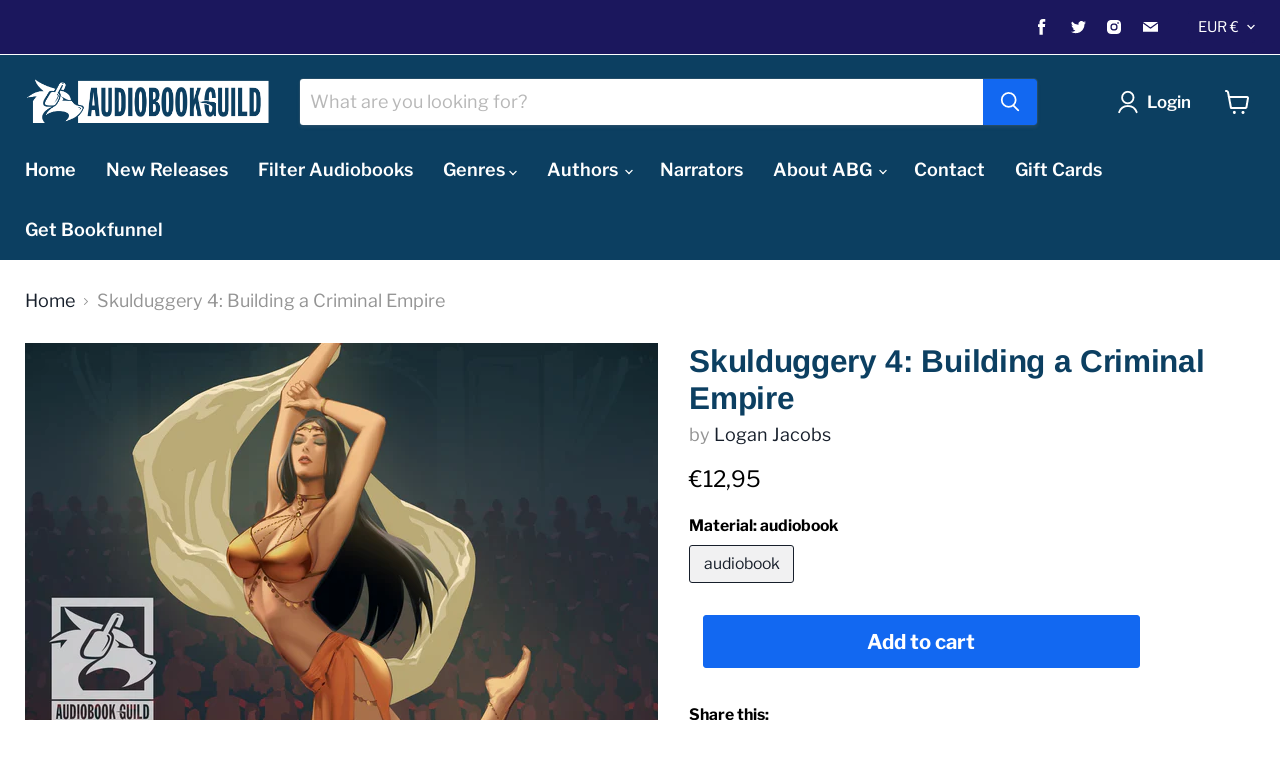

--- FILE ---
content_type: text/html; charset=utf-8
request_url: https://audiobookguild.com/en-de/collections/all/products/skulduggery-building-a-criminal-empire-04?view=_recently-viewed
body_size: 1009
content:


















  











<li
  class="productgrid--item  imagestyle--medium        product-recently-viewed-card  show-actions--mobile"
  data-product-item
  data-product-quickshop-url="/en-de/products/skulduggery-building-a-criminal-empire-04"
  data-quickshop-hash="7ea426c3e5fdda63e794bacc655cf7450acca83fc0fa2b31e35e87742a2ecd79"
  
    data-recently-viewed-card
  
>
  <div class="productitem" data-product-item-content>
    <div class="product-recently-viewed-card-time" data-product-handle="skulduggery-building-a-criminal-empire-04">
      <button
        class="product-recently-viewed-card-remove"
        aria-label="close"
        data-remove-recently-viewed
      >
        <svg
  aria-hidden="true"
  focusable="false"
  role="presentation"
  width="10"
  height="10"
  viewBox="0 0 10 10"
  xmlns="http://www.w3.org/2000/svg"
>
  <path d="M6.08785659,5 L9.77469752,1.31315906 L8.68684094,0.225302476 L5,3.91214341 L1.31315906,0.225302476 L0.225302476,1.31315906 L3.91214341,5 L0.225302476,8.68684094 L1.31315906,9.77469752 L5,6.08785659 L8.68684094,9.77469752 L9.77469752,8.68684094 L6.08785659,5 Z"></path>
</svg>
      </button>
    </div>
    <a
      class="productitem--image-link"
      href="/en-de/products/skulduggery-building-a-criminal-empire-04"
      tabindex="-1"
      data-product-page-link
    >
      <figure class="productitem--image" data-product-item-image>
        
          
          

  
    <noscript data-rimg-noscript>
      <img
        
          src="//audiobookguild.com/cdn/shop/products/Skulduggery_b4_AudioBook_512x512.jpg?v=1628625297"
        

        alt=""
        data-rimg="noscript"
        srcset="//audiobookguild.com/cdn/shop/products/Skulduggery_b4_AudioBook_512x512.jpg?v=1628625297 1x, //audiobookguild.com/cdn/shop/products/Skulduggery_b4_AudioBook_1024x1024.jpg?v=1628625297 2x, //audiobookguild.com/cdn/shop/products/Skulduggery_b4_AudioBook_1536x1536.jpg?v=1628625297 3x, //audiobookguild.com/cdn/shop/products/Skulduggery_b4_AudioBook_2048x2048.jpg?v=1628625297 4x"
        class="productitem--image-primary"
        
        
      >
    </noscript>
  

  <img
    
      src="//audiobookguild.com/cdn/shop/products/Skulduggery_b4_AudioBook_512x512.jpg?v=1628625297"
    
    alt=""

    
      data-rimg="lazy"
      data-rimg-scale="1"
      data-rimg-template="//audiobookguild.com/cdn/shop/products/Skulduggery_b4_AudioBook_{size}.jpg?v=1628625297"
      data-rimg-max="2400x2400"
      data-rimg-crop="false"
      
      srcset="data:image/svg+xml;utf8,<svg%20xmlns='http://www.w3.org/2000/svg'%20width='512'%20height='512'></svg>"
    

    class="productitem--image-primary"
    
    
  >



  <div data-rimg-canvas></div>


        

        
























  
  
  

  <span class="productitem__badge productitem__badge--sale"
    data-badge-sales
    style="display: none;"
  >
    <span data-badge-sales-range>
      
        
          Save <span class="money" data-price-money-saved>€0,00</span>
        
      
    </span>
    <span data-badge-sales-single style="display: none;">
      
        Save <span class="money" data-price-money-saved>€0,00</span>
      
    </span>
  </span>
      </figure>
    </a><div class="productitem--info">
      

      

      <h2 class="productitem--title">
        <a href="/en-de/products/skulduggery-building-a-criminal-empire-04" data-product-page-link>
          Skulduggery 4: Building a Criminal Empire
        </a>
      </h2>

      
        <span class="productitem--vendor">
          <a href="/en-de/collections/vendors?q=Logan%20Jacobs" title="Logan Jacobs">Logan Jacobs</a>
        </span>
      

      
        





























<div class="price productitem__price ">
  
    <div
      class="price__compare-at "
      data-price-compare-container
    >

      
        <span class="money price__original" data-price-original></span>
      
    </div>


    
      
      <div class="price__compare-at--hidden" data-compare-price-range-hidden>
        
          <span class="visually-hidden">Original price</span>
          <span class="money price__compare-at--min" data-price-compare-min>
            €12,95
          </span>
          -
          <span class="visually-hidden">Original price</span>
          <span class="money price__compare-at--max" data-price-compare-max>
            €12,95
          </span>
        
      </div>
      <div class="price__compare-at--hidden" data-compare-price-hidden>
        <span class="visually-hidden">Original price</span>
        <span class="money price__compare-at--single" data-price-compare>
          
        </span>
      </div>
    
  

  <div class="price__current  " data-price-container>

    

    
      
      
      <span class="money" data-price>
        €12,95
      </span>
    
    
  </div>

  
    
    <div class="price__current--hidden" data-current-price-range-hidden>
      
        <span class="money price__current--min" data-price-min>€12,95</span>
        -
        <span class="money price__current--max" data-price-max>€12,95</span>
      
    </div>
    <div class="price__current--hidden" data-current-price-hidden>
      <span class="visually-hidden">Current price</span>
      <span class="money" data-price>
        €12,95
      </span>
    </div>
  

  

  
</div>


      

      

      
        <div class="productitem--description">
          <p>OVERVIEW:


 Lord of the Rings + Breaking Bad + The Sopranos = SkulduggeryWith each rival my syndicate eliminates two more appear, and they are out...</p>

          
            <a
              href="/en-de/products/skulduggery-building-a-criminal-empire-04"
              class="productitem--link"
              data-product-page-link
            >
              View full details
            </a>
          
        </div>
      
    </div>

    
  </div>

  
    <script type="application/json" data-quick-buy-settings>
      {
        "cart_redirection": false,
        "money_format": "€{{amount_with_comma_separator}}"
      }
    </script>
  
</li>

